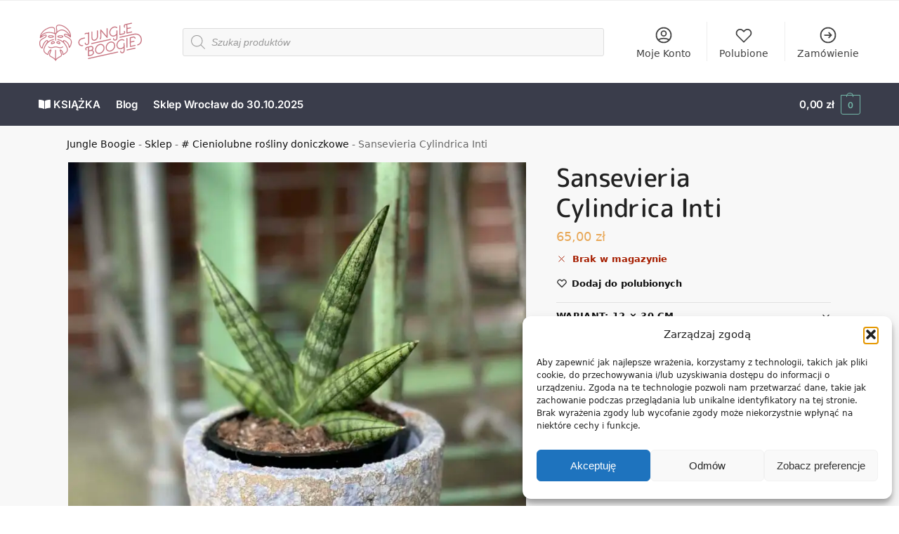

--- FILE ---
content_type: text/css
request_url: https://www.jungleboogie.pl/wp-content/themes/shoptimizer-child-theme/style.css?ver=2.5
body_size: 1717
content:
/*
Theme Name: Shoptimizer Child Theme
Theme URI: 
Description: Fixes to the shoptimizer theme and plugisn
Template: shoptimizer
Version: 2.5
*/


/* thank you */

body.woocommerce-order-received .entry-content:not(.wc-tab) p.woocommerce-thankyou-order-received {
    color: white;
    background: #74b8a9;
}


/* Make header logo width 35px */

@media (max-width: 992px) {
    body.theme-shoptimizer .site-header .custom-logo-link img,
    body.wp-custom-logo .site-header .custom-logo-link img {
        height: 35px !important;
    }
}

@media (max-width: 992px) {
    /* mobile menu fixes */
    body .main-navigation ul.menu li.menu-item-has-children.full-width>.sub-menu-wrapper li.menu-item-has-children>a,
    body .main-navigation ul.menu li.menu-item-has-children.full-width>.sub-menu-wrapper li.heading>a {
        margin-top: 0;
        opacity: .6;
        font-size: 12px;
        font-weight: 400;
        letter-spacing: 1px;
        line-height: 1.6;
        font-family: IBM Plex Sans;
        text-transform: uppercase;
    }
    .mobile-extra ul,
    .mobile-extra p {
        padding-left: 10px;
    }
    .menu-primary-menu-container {
        margin-bottom: 10px;
        padding-bottom: 6px;
        border-bottom: 1px solid #eee;
    }
    .mobile-extra h4 {
        padding-top: 12px;
    }
    /* fix issue with price covered by photo */
    body .site-main .elementor-element.elementor-products-grid .product-label {
        z-index: 2;
    }
    /* fix issue with margin on home page product list */
    body .site-main .elementor-element.elementor-products-grid ul.products {
        width: calc(100% + 30px);
        margin-left: -15px;
    }
    .elementor-element.elementor-products-grid ul.products li.product {
        padding-left: 10px;
        padding-right: 10px;
        padding-top: 0px;
        padding-bottom: 30px;
    }
    .elementor-element.elementor-products-grid .shoptimizer-sorting {
        margin-bottom: 30px;
    }
}


/* blog cateogries should be hierarchical */

#secondary .widget ul.children {
    margin-bottom: 0px;
    margin-top: 0px;
}

#secondary .widget ul.children li.cat-item {
    margin-left: 20px;
    margin-bottom: 0px;
}

#secondary .widget.widget_categories ul li.cat-item {
    margin-top: 0.2em;
}

#secondary .widget.widget_categories>ul>li.cat-item {
    margin-bottom: 0.5em;
}

.widget ul,
body ul.products li.product.product-category img {
    margin-bottom: 0;
}


/* hide tabs buttons */

body ul.tabs.wc-tabs {
    display: none;
}

body div.wc-tab {
    display: block !important;
}

#tab-additional_information {
    display: none !important;
}


/* cookie notiece fixes */

.cookie-notice-container {
    text-align: left;
}

.cookie-notice-container h2,
a {
    color: white;
}

.cookie-notice-container a {
    color: white;
    text-decoration: underline;
    font-weight: 700;
}

.cn-buttons-container {
    width: 100%;
    text-align: right;
}

.cookie-notice-container #cn-accept-cookie {
    background-color: #fff;
    color: black;
    font-size: 14px;
    font-weight: 400;
    line-height: 40px;
    text-align: center;
    padding-left: 30px;
    padding-right: 30px;
    text-decoration: none;
}

.cn-close-icon {
    position: absolute;
    right: 15px;
    top: 0;
    margin-top: 10px;
}


/* colors of checkout button pw giftcards */

form.checkout_coupon button[type=submit],
#pwgc-redeem-gift-card-form input[type=submit] {
    color: #111;
    background-color: #f8f8f8;
    font-weight: 400;
}

form.checkout_coupon button[type=submit]:hover,
#pwgc-redeem-gift-card-form input[type=submit]:hover {
    background-color: #111;
    color: #fff;
}


/* Make Product h1 & h2 smaller */

@media (max-width: 767px) {
    .single-product .site-content h1 {
        font-size: 22px;
    }
}

@media (max-width: 767px) {
    .site .related-wrapper>section>h2 {
        padding-top: 25px;
        font-size: 22px;
    }
}


/* unknown */

section.matching {
    margin-bottom: 30px;
}


/* Adjusted style after moving short down and  styles to product addons */


/* remove border and margin of stock amount*/

.content-area p.stock {
    margin-top: 0px;
    margin-bottom: 0;
    padding-top: 0px;
    border-top: none;
    margin-bottom: 1em;
}


/* fixes to Product addons */

.wcpa_form_item {
    margin-bottom: 1em;
}

.wcpa_form_item>label {
    font-weight: 600;
}

.wcpa_form_outer {
    margin: 0 0 0em;
    font-size: 15px;
}

.wcpa_form_outer .wcpa_form_item .wcpa_checkbox label {
    z-index: inherit;
}


/* fix for the broken grid-layout */

@media (max-width: 770px) {
    #commercegurus-pdp-gallery.cg-grid-layout {
        margin-left: 0px!important;
        margin-right: 0px!important;
    }
}

#commercegurus-pdp-gallery.cg-grid-layout {
    margin-left: 0px!important;
    margin-right: 0px!important;
}


.pwp-omnibus-price__info {
	clear:both;
}

.woocommerce-table--order-downloads td {
    padding: 10px 20px 10px 0;
    border-bottom: 1px solid #eee;
}

/* addd styles aug 6 2025*/

body.tax-product_cat header.woocommerce-products-header {
    display: none;
}

body .shoptimizer-mini-cart-wrap .cart-drawer-below {
    font-weight: bold;
    color: #e8a756;
    font-size: 14px;
}

body.single-product 
div.woocommerce.columns-4.matching-items:empty:after
{
	content:"✕ Niestety nie mamy już dostępnych pasujących produktów."
}

body.single-product 
div.woocommerce.columns-4.matching-items:empty ~
.bottom-buttons .browse-all {
	display: none
}

footer h5 {
    margin-bottom: 20px;
    color: #fff;
    font-size: 13px;
    font-weight: 500;
    letter-spacing: 1px;
    text-transform: uppercase;
}

footer .wp-block-group ul {
  	margin-bottom: 20px;
}

/* search mobile */
@media (max-width: 992px) {
    .m-search-bh .site-search, .m-search-toggled .site-search {
        height: 45px;
        padding-bottom: 0;
    }
    .m-search-bh .site-header .col-full {
        margin-bottom: 45px;
    }
}

/* smart coupons */
#coupons_list {
	margin-bottom: 2em;
}
body .shoptimizer-mini-cart-wrap .widget_shopping_cart_content .cart-drawer-below {
	text-align:left;

}

/****************************/
/* guttenberg buttons  & home */

.wp-block-button a {
   font-size: 17px;
   padding: 12px 24px;
   min-width: 150px;
   border-radius: 4px;
   font-weight: 600;
   border-bottom: 0;
   margin: 20px auto; 
}
.wp-block-button__link {
	background-color: #74b8a9;
	border-radius: 4px;
	font-size:1em;
	font-weight: 600;
}
/* prevent your theme 'link' settings from overriding button text color */

.wp-block-button a:hover {
    color: white;    
		filter: hue-rotate(0deg) saturate(1.5);
}
/* fix blog listing on home */
ul.wp-block-latest-posts.wp-block-latest-posts__list {
    margin: 0;
}

.alignfull {
	width:100vw;
	margin-left: calc(50% - 50vw);
}
.page-template-template-fullwidth-no-heading .alignwide {
  width: calc(100% + 160px);
	margin-left: calc(0% - 80px);
}


.page-template-template-fullwidth-no-heading .site-content h2 {
    margin-bottom: 1em;
}


--- FILE ---
content_type: text/css
request_url: https://www.jungleboogie.pl/wp-content/themes/shoptimizer-child-theme/assets/features.css?ver=1.1
body_size: 953
content:
/* utilty classes */

.jb-hidden {
    display: none!important;
}


/* footer social links */

.social-links a {
    font-size: 23px;
    margin-right: 10px;
}


/* auto icons */

a[href^="tel:"]::before {
    content: "\f879";
    font-family: 'Font Awesome 5 Free';
    font-weight: 900;
    margin-right: 5px
}

a[href^="https://m.me/"]::before,
a[href^="http://m.me/"]::before {
    content: "\f39f";
    font-family: 'Font Awesome 5 Brands';
    font-weight: 900;
    margin-right: 5px
}


/* 
    # products 
    hide tabs buttons 
*/

body ul.tabs.wc-tabs {
    display: none;
}

body div.wc-tab {
    display: block !important;
}

#tab-additional_information {
    display: none !important;
}


/* Pots & plants recommender */

.bottom-buttons {
    display: flex;
    justify-content: flex-end;
    align-items: right;
}

.single-product div a.button.browse-all {
    color: white;
    font-weight: normal;
    background-color: #74b8a9;
}

.single-product div a.button.browse-all:hover {
    color: white;
    background-color: #4bb9a1;
}

.single-product div a.button.browse-all:after {
    content: " →"
}


/* hide pasujace oslonki i doniczki if no entries are found */

body.single-product div.woocommerce.columns-4.matching-items:empty:after {
    content: "✕ Niestety nie mamy już dostępnych pasujących produktów."
}

body.single-product div.woocommerce.columns-4.matching-items:empty~.bottom-buttons .browse-all {
    display: none
}


/* inline buy button */

div.no-p p {
    display: inline;
}

div.no-p p.product.woocommerce.add_to_cart_inline.inline-purchase {
    padding: 0px!important;
    margin: 0px!important;
    box-shadow: none;
    border: none!important
}

div.no-p p.product.woocommerce.add_to_cart_inline.inline-purchase a.button,
a.button.inline {
    padding: 0px;
    font-size: 0.8em;
    vertical-align: center;
    text-transform: uppercase;
    padding-left: 0.5em;
    padding-right: 0.5em;
    margin-left: 0.2em;
    margin-right: 0.2em;
}

p.product.woocommerce.add_to_cart_inline.inline-purchase a.button:not(.add_to_cart_button) {
    background-color: lightgray;
}

div.no-p {
    margin-bottom: 1em;
}

.woocommerce-Tabs-panel div.description {
    display: block;
    margin-bottom: 1em;
}

.woocommerce-Tabs-panel p.inline-purchase {
    display: inline;
    padding: 0px!important;
    margin: 0px!important;
    box-shadow: none;
    border: none!important
}

.woocommerce-Tabs-panel p.inline-purchase .button {
    padding: 0px;
    font-size: 0.8em;
    vertical-align: center;
    text-transform: uppercase;
    padding-left: 0.5em;
    padding-right: 0.5em;
    margin-left: 0.2em;
    margin-right: 0.2em;
}

.woocommerce-Tabs-panel p.inline-purchase a.button:not(.add_to_cart_button),
span.inline .button.out_of_stock {
    background-color: lightgray;
}

span.inline .added_to_cart.wc-forward {
    display: None;
}

span.jbbuy {
    display: inline-block;
}

span.jbbuy a:not(.button) {
    border-bottom: 1px solid #ccc;
    color: #111;
}


/*  Matching pots section */

.bottom-buttons {
    display: flex;
    justify-content: flex-end;
    align-items: center;
}

a.browse-all:after {
    content: " →"
}

.single-product div a.button.browse-all {
    color: white;
    font-weight: normal;
    background-color: #74b8a9;
}

.single-product div a.button.browse-all:hover {
    color: white;
    background-color: #4bb9a1;
}


/* Other Variants selection */

div.jb-other-varaints-box {
    margin-bottom: 1em;
    font-size: 15px;
}

ul.jb-other-varaints {
    display: flex;
    flex-direction: row;
    overflow-x: auto;
    --flex-wrap: wrap;
    list-style: none;
    margin: 0px;
    margin-top: 1em;
}

.jb-other-varaints li {
    margin-right: 0.5em;
}

.jb-other-varaints li a {
    border: 1px solid rgb(204, 204, 204);
    border-radius: 8px;
    padding: 0.5em;
    display: flex;
    align-items: center;
    /* -justify-content: center; */
    width: 180px;
    color: black;
    margin-bottom: 1em;
}

.jb-other-varaints li a:hover {
    background-color: lightgray;
}

.jb-other-varaints li.selected a {
    border-color: rgb(26, 26, 26);
    background-color: white;
}

.jb-other-varaints li a img {
    display: inline-block;
    width: 50px;
}

.jb-other-varaints li a span.desc {
    margin-left: 0.5em;
    display: inline-block;
}

.jb-other-varaints li a span.title {
    font-weight: bold;
}

ul.jb-other-varaints {
    margin-top: 0.5em;
}


/* hide unused my account sections*/

.woocommerce-MyAccount-navigation-link--payment-methods,
.woocommerce-MyAccount-navigation-link--downloads,
.woocommerce-MyAccount-navigation-link--wc-smart-coupons {
    display: none;
}


/*  According moc for empty summary */

.summary div.accordion_style {
    font-size: 13px;
    border-top: 1px solid #e2e2e2;
    padding-top: 10px;
    padding-bottom: 10px;
    font-weight: 700;
    letter-spacing: .3px;
    text-transform: uppercase;
    cursor: pointer;
    position: relative;
    padding-right: 20px;
    color: #111;
}


/* sale css linked producsts */

span.jb-sale {
    /* background-color: #e8a756;
	color: #fff; */
    font-weight: bold;
    /* padding-left:0.2em;
	padding-right:0.2em; */
    display: block;
}

span.jb-linked {
    /* background-color: #e8a756;
	color: #fff; */
    /* padding-left:0.2em;
	padding-right:0.2em; */
    display: block;
}


/* stripe remove payment button from product page */

.single-product #wc-stripe-payment-request-wrapper {
    display: None!important;
}

.single-product #wc-stripe-payment-request-button-separator {
    display: None!important;
}

--- FILE ---
content_type: image/svg+xml
request_url: https://www.jungleboogie.pl/wp-content/uploads/2020/05/Jungle_Boogie_poziom_pink_t.svg
body_size: 10368
content:
<?xml version="1.0" encoding="UTF-8" standalone="no"?>
<!DOCTYPE svg PUBLIC "-//W3C//DTD SVG 1.1//EN" "http://www.w3.org/Graphics/SVG/1.1/DTD/svg11.dtd">
<svg xmlns:dc="http://purl.org/dc/elements/1.1/" xmlns="http://www.w3.org/2000/svg" version="1.1" xmlns:xl="http://www.w3.org/1999/xlink" viewBox="0 0 572.6 212.6" width="572.6" height="212.6">
  <defs/>
  <metadata> Produced by OmniGraffle 7.15.2 
    <dc:date>2020-05-23 12:14:22 +0000</dc:date>
  </metadata>
  <g id="Canvas_1" fill-opacity="1" stroke-dasharray="none" stroke-opacity="1" fill="none" stroke="none">
    <title>Canvas 1</title>
    <g id="Canvas_1: Layer 1">
      <title>Layer 1</title>
      <g id="Group_3">
        <title>Canvas_2: Layer 1</title>
        <g id="Group_48">
          <title>Graphic_2</title>
          <g id="Graphic_49">
            <path d="M 107.8257 134.4584 C 103.5307 133.2404 99.0897 131.9794 93.7677 131.9794 C 88.4457 131.9794 84.0047 133.2404 79.7097 134.4584 C 72.1107 136.6164 65.5507 138.4794 55.8337 132.3414 C 54.7397 131.6504 53.2917 131.9774 52.6017 133.0724 C 51.9107 134.1654 52.2377 135.6124 53.3317 136.3034 C 59.1747 139.9934 64.1737 141.2014 68.7217 141.2014 C 73.1117 141.2014 77.0817 140.0754 80.9887 138.9654 C 84.9747 137.8344 89.0967 136.6654 93.7677 136.6654 C 98.4367 136.6654 102.5597 137.8344 106.5437 138.9654 C 110.4507 140.0754 114.4207 141.2014 118.8137 141.2014 C 123.3607 141.2014 128.3587 139.9934 134.2017 136.3034 C 135.2957 135.6124 135.6217 134.1654 134.9317 133.0724 C 134.2407 131.9774 132.7927 131.6504 131.6997 132.3414 C 121.9847 138.4794 115.4217 136.6164 107.8257 134.4584 Z" fill="#c77481"/>
          </g>
        </g>
        <g id="Group_46">
          <title>Graphic_3</title>
          <g id="Graphic_47">
            <path d="M 72.3999 113.3954 C 72.6999 111.6494 74.5109 109.2184 77.2779 108.1534 C 78.2319 107.7874 79.2889 107.5944 80.3409 107.5944 C 82.4799 107.5944 84.1109 108.3614 84.7759 109.1194 C 85.1429 109.5384 85.1069 109.8204 85.0929 109.9274 C 84.9919 110.6784 84.5509 110.9684 81.8259 111.4424 C 80.8189 111.6174 79.7799 111.7984 78.8219 112.1674 C 77.8639 112.5344 76.9699 113.0964 76.1069 113.6424 C 75.1079 114.2704 73.9759 114.9824 73.2819 114.9824 C 73.1809 114.9824 72.9919 114.9824 72.6659 114.7044 C 72.3839 114.4644 72.2929 114.0224 72.3999 113.3954 M 69.6269 118.2724 C 70.7149 119.1974 71.9459 119.6664 73.2819 119.6664 L 73.2839 119.6664 C 75.3269 119.6664 77.0679 118.5724 78.6039 117.6064 C 79.3069 117.1624 79.9729 116.7444 80.5029 116.5414 C 81.0339 116.3364 81.8079 116.2014 82.6279 116.0594 C 85.0709 115.6344 89.1579 114.9234 89.7369 110.5414 C 89.9489 108.9334 89.4389 107.3324 88.2999 106.0304 C 86.5859 104.0754 83.6109 102.9094 80.3409 102.9094 C 78.6969 102.9094 77.1029 103.2024 75.5979 103.7814 C 71.6239 105.3094 68.4099 108.9384 67.7839 112.6064 C 67.3959 114.8784 68.0679 116.9434 69.6269 118.2724" fill="#c77481"/>
          </g>
        </g>
        <g id="Group_44">
          <title>Graphic_4</title>
          <g id="Graphic_45">
            <path d="M 102.6753 109.121 C 103.3423 108.361 104.9713 107.594 107.1123 107.594 C 108.1613 107.594 109.2213 107.788 110.1723 108.154 C 112.9393 109.219 114.7523 111.65 115.0513 113.397 C 115.1573 114.024 115.0703 114.465 114.7873 114.704 C 114.4593 114.982 114.2713 114.982 114.1703 114.982 C 113.4743 114.982 112.3433 114.27 111.3453 113.642 C 110.4813 113.098 109.5893 112.534 108.6303 112.167 C 107.6723 111.799 106.6333 111.619 105.6283 111.442 C 102.8993 110.969 102.4593 110.679 102.3583 109.927 C 102.3453 109.821 102.3073 109.54 102.6753 109.121 M 99.1523 106.031 C 98.0113 107.332 97.5023 108.933 97.7153 110.541 C 98.2943 114.924 102.3813 115.634 104.8253 116.059 C 105.6443 116.202 106.4183 116.336 106.9503 116.541 C 107.4803 116.744 108.1453 117.162 108.8483 117.606 C 110.3833 118.574 112.1243 119.667 114.1703 119.667 C 115.5083 119.667 116.7353 119.198 117.8243 118.272 C 119.3823 116.943 120.0583 114.88 119.6683 112.608 C 119.0433 108.938 115.8283 105.309 111.8543 103.781 C 110.3493 103.202 108.7533 102.909 107.1123 102.909 C 103.8433 102.909 100.8663 104.077 99.1523 106.031" fill="#c77481"/>
          </g>
        </g>
        <g id="Group_42">
          <title>Graphic_5</title>
          <g id="Graphic_43">
            <path d="M 178.0601 111.7299 C 176.0241 122.1659 172.7891 128.4319 170.3721 131.9009 C 170.0021 129.5889 169.3491 126.7199 168.1991 123.5709 C 165.6141 116.4879 159.9111 106.5729 147.4381 99.5809 C 144.2701 97.8049 141.7131 96.9409 139.6251 96.9409 C 137.3911 96.9409 135.6731 97.9429 134.7921 99.7619 C 134.1671 101.0439 134.0501 102.6269 134.3071 104.3659 C 125.9741 97.6319 116.5461 93.5529 105.5681 91.8299 C 104.2941 91.6289 103.0931 92.5029 102.8911 93.7809 C 102.6921 95.0599 103.5651 96.2589 104.8421 96.4589 C 118.9771 98.6779 130.3711 105.1649 140.1501 116.6729 C 140.3741 116.9759 140.5991 117.2719 140.8291 117.5639 C 153.0431 133.0779 157.9171 144.3229 156.1681 152.9589 C 154.5551 160.9059 147.2111 166.9219 136.4701 173.1499 C 136.0181 166.5669 133.5881 153.9809 121.9091 149.0499 C 120.8091 148.5879 119.9301 148.3719 119.1331 148.3719 C 117.5011 148.3719 116.6571 149.2759 116.3011 149.8169 C 114.8671 151.9909 116.2201 155.1509 118.6761 160.8919 C 121.2701 166.9589 124.8241 175.2679 123.4441 180.4929 C 122.9131 182.5119 117.7611 185.4739 113.2181 188.0859 C 107.4501 191.4019 100.7041 195.2909 96.0691 200.5329 L 96.0691 153.0259 C 96.0691 151.7329 95.0191 150.6829 93.7251 150.6829 C 92.4331 150.6829 91.3831 151.7329 91.3831 153.0259 L 91.3831 200.5959 C 86.6521 195.3119 79.6931 191.3999 73.7491 188.0679 C 69.0861 185.4569 63.8001 182.4949 63.2731 180.4939 C 61.8701 175.1759 65.4391 166.6079 68.0471 160.3509 C 70.4651 154.5479 71.6791 151.6369 70.3111 149.5849 C 69.7371 148.7199 68.7721 148.2239 67.6691 148.2239 C 66.8191 148.2239 65.8631 148.5099 64.6571 149.1209 C 56.7201 153.1549 51.6611 161.2079 49.6021 173.0669 C 39.0741 167.9009 33.5391 162.6039 31.7861 156.1029 C 29.6581 148.2139 32.9841 137.5789 41.9411 123.7129 C 52.8881 107.7569 65.8141 99.0959 82.6091 96.4589 C 83.8871 96.2589 84.7611 95.0599 84.5601 93.7809 C 84.3591 92.5029 83.1611 91.6289 81.8821 91.8299 C 70.4351 93.6269 60.6721 97.9869 52.0801 105.2479 C 52.5201 102.9709 52.3781 101.0249 51.6051 99.5249 C 50.6651 97.7039 48.8811 96.6599 46.7071 96.6599 C 42.0901 96.6599 35.9681 101.3489 30.3331 109.2039 C 26.6641 114.3159 21.6601 123.2839 18.1251 137.4189 C 14.1211 134.2299 6.9771 126.3159 8.2671 111.0749 C 9.3081 98.7779 19.9421 93.1679 29.3271 88.2189 C 32.3521 86.6239 35.2081 85.1179 37.6521 83.4549 C 42.8391 79.9189 45.6101 74.6789 44.3851 70.7079 C 43.6021 68.1639 41.2811 66.6439 38.1741 66.6439 C 36.3611 66.6439 34.2391 67.1399 31.8741 68.1199 C 26.7801 70.2309 20.7571 73.6049 15.9961 76.4559 C 27.1561 61.4299 43.1631 57.5809 55.1431 57.1209 C 73.2011 56.4309 88.3061 62.8669 91.3831 65.7129 L 91.3831 98.2109 C 91.3831 99.5049 92.4331 100.5539 93.7251 100.5539 C 95.0191 100.5539 96.0691 99.5049 96.0691 98.2109 L 96.0691 65.4579 C 103.8941 51.7349 115.8411 43.5339 128.1301 43.4949 L 128.2281 43.4949 C 141.4681 43.4949 154.6241 52.5509 166.7131 69.8329 C 162.8591 67.2399 158.3631 64.6869 153.8921 63.2199 C 151.5771 62.4619 149.4391 62.0769 147.5371 62.0769 C 142.5461 62.0769 140.1841 64.7319 139.6371 67.2159 C 138.6721 71.5979 142.2841 76.3889 148.8391 79.4209 C 149.5841 79.7639 150.3751 80.1229 151.2051 80.4999 C 163.2591 85.9659 181.4771 94.2249 178.0601 111.7299 M 33.5261 44.5249 C 45.6101 35.1279 60.8741 29.0569 72.4141 29.0569 C 77.6731 29.0569 81.6301 30.3509 83.8541 32.7969 C 85.6081 34.7249 86.3311 37.4499 86.0011 40.8969 C 85.2441 48.8599 85.9401 54.3099 87.1391 58.0279 C 79.2131 54.7029 67.1031 51.9759 54.9641 52.4399 C 42.1631 52.9289 25.1261 57.0039 12.9491 72.7209 C 16.8211 59.3299 26.9531 49.6389 33.5261 44.5249 M 102.1221 20.7109 C 104.8171 17.3439 109.7201 16.6359 113.3571 16.6359 C 125.1711 16.6359 144.3781 24.4809 158.2341 39.4759 C 164.7641 46.5449 172.1341 57.4449 173.4701 71.4939 C 156.2831 44.7269 139.6001 38.8079 128.2261 38.8079 L 128.1151 38.8079 C 118.7811 38.8399 109.6841 42.8989 102.0891 50.1069 C 102.5641 45.5119 102.3131 39.6949 100.6701 32.3849 C 99.5211 27.2789 100.0101 23.3509 102.1221 20.7109 M 173.7471 88.3209 C 167.4671 82.7279 159.1861 78.9729 153.1401 76.2329 C 152.3211 75.8619 151.5401 75.5079 150.8071 75.1689 C 145.4351 72.6849 143.9111 69.5889 144.2131 68.2229 C 144.4501 67.1459 146.0861 66.7619 147.5371 66.7619 C 148.9431 66.7619 150.5881 67.0669 152.4311 67.6729 C 162.8811 71.1019 174.1541 81.6159 174.2681 81.7229 C 174.9241 82.3379 175.8731 82.5239 176.7161 82.1989 C 177.5561 81.8759 178.1351 81.0989 178.2071 80.1999 C 179.7731 60.3969 170.0821 45.3949 161.6751 36.2949 C 148.4291 21.9609 128.5621 11.9509 113.3571 11.9509 C 106.6671 11.9509 101.5171 13.9679 98.4651 17.7839 C 95.4191 21.5899 94.6221 26.8499 96.1001 33.4119 C 99.8541 50.1219 95.7271 57.7429 93.5711 60.4099 C 92.0261 58.5679 89.4971 53.5979 90.6651 41.3409 C 91.1241 36.5259 89.9991 32.5889 87.3211 29.6459 C 84.1841 26.1949 79.0311 24.3719 72.4141 24.3719 C 59.8981 24.3719 43.5041 30.8319 30.6511 40.8269 C 15.2591 52.7989 6.7471 67.9839 6.6851 83.5889 C 6.6811 84.4539 7.1541 85.2499 7.9161 85.6599 C 8.6791 86.0699 9.6041 86.0259 10.3251 85.5469 C 10.4621 85.4569 24.0981 76.4119 33.6651 72.4489 C 35.9021 71.5219 37.3531 71.3279 38.1741 71.3279 C 39.6741 71.3279 39.8511 71.8989 39.9091 72.0869 C 40.3521 73.5299 38.9001 76.9369 35.0141 79.5829 C 32.7901 81.0979 30.0471 82.5439 27.1421 84.0749 C 17.2101 89.3119 4.8531 95.8299 3.5991 110.6799 C 2.5511 123.0439 6.6091 131.2259 10.1991 135.9109 C 14.1271 141.0379 18.4371 143.3909 19.1851 143.5309 C 19.3261 143.5579 19.4711 143.5699 19.6131 143.5699 C 21.5011 143.5699 21.8761 141.9199 22.1001 140.9329 C 25.4791 126.1259 30.5121 116.9899 34.1401 111.9349 C 40.1371 103.5749 44.8611 101.3449 46.7071 101.3449 C 47.2731 101.3449 47.3651 101.5269 47.4401 101.6709 C 48.0581 102.8689 47.7451 107.2139 42.1391 115.0889 C 29.1441 133.3469 24.4161 146.7669 27.2621 157.3209 C 30.2071 168.2439 41.1861 174.4469 50.4231 178.6329 C 50.7271 178.7699 51.0621 178.8419 51.3941 178.8419 C 53.4891 178.8419 53.7661 176.8719 53.9331 175.6939 C 55.4341 165.0369 59.3411 157.7419 65.5551 153.9779 C 65.0571 155.3499 64.3481 157.0509 63.7221 158.5489 C 60.8571 165.4229 56.9341 174.8379 58.7431 181.6909 C 59.7791 185.6119 64.9341 188.4999 71.4571 192.1549 C 79.2161 196.5019 88.8721 201.9139 91.5101 209.6009 C 91.8351 210.5469 92.7241 211.1819 93.7251 211.1819 C 94.7261 211.1819 95.6181 210.5469 95.9401 209.6009 C 98.5841 201.9019 107.9921 196.4949 115.5521 192.1469 C 121.9151 188.4879 126.9431 185.5969 127.9731 181.6909 C 129.7661 174.9079 126.0051 166.1159 122.9831 159.0499 C 122.2531 157.3459 121.3501 155.2289 120.8281 153.6999 C 132.7681 159.4459 131.8621 176.8049 131.8511 176.9799 C 131.7971 177.8339 132.2131 178.6479 132.9361 179.1049 C 133.6591 179.5629 134.5731 179.5919 135.3191 179.1779 C 149.0471 171.6119 158.6251 164.4149 160.7611 153.8899 C 162.8031 143.8049 157.6401 131.3409 144.5091 114.6649 C 139.8311 108.7229 138.2861 103.2909 139.0061 101.8089 C 139.0341 101.7499 139.0941 101.6259 139.6251 101.6259 C 140.3271 101.6259 141.9791 101.8919 145.1471 103.6669 C 154.0931 108.6839 160.3451 115.8579 163.7311 124.9959 C 166.2801 131.8749 166.1631 137.3579 166.1621 137.4089 C 166.1341 138.2939 166.6091 139.1179 167.3871 139.5419 C 168.1651 139.9639 169.1151 139.9099 169.8421 139.4039 C 170.2001 139.1549 178.6741 133.0509 182.6581 112.6279 C 184.4641 103.3729 181.4661 95.1959 173.7471 88.3209" fill="#c77481"/>
          </g>
        </g>
        <g id="Group_40">
          <title>Graphic_6</title>
          <g id="Graphic_41">
            <path d="M 130.8081 77.4618 C 129.8741 78.8788 126.7991 80.4058 122.2571 80.4058 C 122.1271 80.4058 121.9951 80.4048 121.8611 80.4028 C 112.9961 80.2388 109.3541 78.1448 108.2571 77.3158 C 109.2891 76.3208 113.8691 74.8138 120.8911 74.8138 C 127.1681 74.8138 130.5921 76.1088 131.0171 76.7778 C 131.1051 76.9848 130.8811 77.3538 130.8081 77.4618 M 120.8911 70.1288 C 118.5931 70.1288 106.9851 70.3678 104.0941 75.0818 C 103.2491 76.4508 103.2061 78.0298 103.9651 79.5248 C 104.0261 79.6468 104.1001 79.7628 104.1831 79.8718 C 104.5651 80.3788 108.3011 84.8368 121.7741 85.0868 C 121.9361 85.0898 122.0971 85.0908 122.2571 85.0908 C 127.8891 85.0908 132.6631 83.1568 134.7211 80.0438 C 135.7961 78.4128 136.0161 76.5508 135.3251 74.9358 C 133.5361 70.7528 125.5141 70.1288 120.8911 70.1288" fill="#c77481"/>
          </g>
        </g>
        <g id="Group_38">
          <title>Graphic_7</title>
          <g id="Graphic_39">
            <path d="M 65.6733 80.4032 C 65.5393 80.4042 65.4073 80.4062 65.2783 80.4062 L 65.2763 80.4062 C 60.7363 80.4062 57.6603 78.8792 56.7243 77.4622 C 56.6533 77.3542 56.4283 76.9852 56.5043 76.8032 C 56.9433 76.1092 60.3643 74.8142 66.6413 74.8142 C 73.6643 74.8142 78.2433 76.3212 79.2763 77.3162 C 78.1783 78.1452 74.5393 80.2392 65.6733 80.4032 M 66.6413 70.1292 C 62.0213 70.1292 53.9993 70.7532 52.2103 74.9362 C 51.5193 76.5502 51.7383 78.4122 52.8133 80.0422 C 54.8693 83.1562 59.6453 85.0912 65.2763 85.0912 L 65.2783 85.0912 C 65.4363 85.0912 65.5983 85.0902 65.7603 85.0872 C 79.2323 84.8372 82.9703 80.3792 83.3513 79.8722 C 83.4343 79.7622 83.5063 79.6462 83.5683 79.5242 C 84.3263 78.0292 84.2823 76.4512 83.4413 75.0822 C 80.5483 70.3672 68.9403 70.1292 66.6413 70.1292" fill="#c77481"/>
          </g>
        </g>
        <g id="Group_36">
          <title>Graphic_8</title>
          <g id="Graphic_37">
            <path d="M 474.1914 28.2182 C 474.8594 28.2152 475.5244 27.9692 476.0484 27.4752 C 477.1414 26.4462 477.1914 24.7222 476.1564 23.6322 C 474.7524 22.1442 474.2624 19.9862 474.8774 17.9952 C 475.4664 16.0802 476.9564 14.7332 478.9724 14.2922 L 483.8614 13.2112 L 484.0634 58.0302 C 484.0654 58.8532 484.4434 59.6272 485.0854 60.1432 C 485.5744 60.5342 486.1814 60.7392 486.7964 60.7362 C 486.9864 60.7362 487.1814 60.7142 487.3724 60.6742 L 513.4554 54.8902 C 514.9234 54.5642 515.8474 53.1122 515.5234 51.6472 C 515.1994 50.1792 513.7504 49.2562 512.2794 49.5792 L 489.4884 54.6302 L 489.4034 36.0072 L 507.6494 31.9612 C 509.1134 31.6352 510.0424 30.1812 509.7184 28.7152 C 509.3914 27.2492 507.9414 26.3232 506.4714 26.6502 L 489.3784 30.4382 L 489.2954 12.0092 L 512.8674 6.7952 C 514.3364 6.4692 515.2614 5.0182 514.9354 3.5502 C 514.6094 2.0852 513.1604 1.1602 511.6944 1.4822 L 486.0174 7.1632 C 486.0084 7.1652 485.9984 7.1662 485.9924 7.1682 L 477.8064 8.9782 C 473.8844 9.8352 470.8454 12.6072 469.6784 16.3902 C 468.4864 20.2512 469.4544 24.4572 472.2044 27.3672 C 472.7424 27.9362 473.4704 28.2212 474.1914 28.2182 Z" fill="#c77481"/>
          </g>
        </g>
        <g id="Group_34">
          <title>Graphic_9</title>
          <g id="Graphic_35">
            <path d="M 292.1992 118.7699 C 292.3912 118.7699 292.5852 118.7479 292.7782 118.7059 L 397.0352 95.6469 C 398.5002 95.3199 399.4272 93.8689 399.1032 92.4019 C 398.7792 90.9349 397.3262 90.0129 395.8602 90.3329 L 291.6002 113.3949 C 290.1342 113.7189 289.2112 115.1699 289.5352 116.6379 C 289.8162 117.9109 290.9462 118.7759 292.1992 118.7699 Z" fill="#c77481"/>
          </g>
        </g>
        <g id="Group_32">
          <title>Graphic_10</title>
          <g id="Graphic_33">
            <path d="M 560.1968 71.287 C 551.6808 61.998 538.5698 58.755 523.2718 62.152 L 447.4028 78.933 C 445.9368 79.257 445.0088 80.709 445.3328 82.177 C 445.6568 83.641 447.1078 84.569 448.5768 84.244 L 524.4498 67.462 C 541.5178 63.671 551.1298 69.451 556.1868 74.965 C 563.0448 82.445 565.5078 94.277 562.3148 104.405 C 560.7438 109.38 556.4428 118.101 545.2508 120.58 C 543.7838 120.904 542.8608 122.358 543.1848 123.825 C 543.4658 125.098 544.5988 125.961 545.8518 125.955 C 546.0428 125.954 546.2358 125.935 546.4278 125.891 C 556.5508 123.649 564.2318 116.414 567.5048 106.039 C 571.3198 93.934 568.4528 80.293 560.1968 71.287 Z" fill="#c77481"/>
          </g>
        </g>
        <g id="Group_30">
          <title>Graphic_11</title>
          <g id="Graphic_31">
            <path d="M 241.7598 90.7709 L 253.8418 88.0909 C 255.3088 87.7649 256.2328 86.3109 255.9068 84.8459 C 255.5828 83.3799 254.1288 82.4559 252.6638 82.7799 L 240.5938 85.4589 C 230.2518 87.7079 222.7438 93.9289 219.9998 102.5349 C 217.5848 110.1009 219.2828 118.5659 224.3238 124.0969 C 227.9918 128.1209 232.8908 130.2019 238.4448 130.1769 C 240.0988 130.1689 241.8118 129.9759 243.5678 129.5909 C 245.0378 129.2679 245.9638 127.8159 245.6428 126.3499 C 245.3188 124.8829 243.8698 123.9559 242.4028 124.2769 C 236.7308 125.5219 231.7418 124.1579 228.3448 120.4329 C 224.5888 116.3129 223.3498 109.9379 225.1828 104.1879 C 226.4388 100.2489 230.2618 93.2699 241.7598 90.7709 Z" fill="#c77481"/>
          </g>
        </g>
        <g id="Group_28">
          <title>Graphic_12</title>
          <g id="Graphic_29">
            <path d="M 305.9951 100.4481 C 316.2571 100.4021 327.2071 90.7181 327.1431 76.3761 L 327.0041 45.6251 C 326.9971 44.1231 325.7701 42.9111 324.2681 42.9181 C 322.7661 42.9251 321.5531 44.1481 321.5601 45.6501 L 321.6991 76.4011 C 321.7541 88.4941 312.6001 94.9751 305.9701 95.0061 C 304.1671 95.0141 301.5981 94.5701 299.5971 92.4121 C 297.7131 90.3801 296.7071 87.1861 296.6901 83.1731 L 296.5511 52.4271 C 296.5451 50.9251 295.3231 49.7121 293.8221 49.7191 C 292.3181 49.7261 291.1071 50.9491 291.1131 52.4511 L 291.2521 83.1961 C 291.2771 88.5961 292.7831 93.0621 295.6071 96.1111 C 298.2141 98.9251 301.9031 100.4661 305.9951 100.4481 Z" fill="#c77481"/>
          </g>
        </g>
        <g id="Group_26">
          <title>Graphic_13</title>
          <g id="Graphic_27">
            <path d="M 338.4219 92.869 C 338.8689 93.143 339.3609 93.27 339.8459 93.268 C 340.7599 93.264 341.6509 92.8 342.1619 91.963 C 344.5539 88.033 345.8109 83.361 345.7879 78.452 L 345.6539 48.893 L 375.5969 83.938 C 376.1279 84.557 376.8929 84.894 377.6779 84.891 C 377.9899 84.89 378.3069 84.834 378.6119 84.72 C 379.6809 84.323 380.3889 83.3 380.3849 82.158 L 380.1669 33.811 C 380.1589 32.308 378.9379 31.096 377.4349 31.103 C 375.9329 31.11 374.7189 32.333 374.7259 33.836 L 374.9109 74.763 L 344.9689 39.718 C 344.2279 38.848 343.0229 38.535 341.9539 38.933 C 340.8859 39.33 340.1779 40.353 340.1839 41.497 L 340.3499 78.476 C 340.3669 82.433 339.4139 86.017 337.5149 89.131 C 336.7329 90.414 337.1399 92.088 338.4219 92.869 Z" fill="#c77481"/>
          </g>
        </g>
        <g id="Group_24">
          <title>Graphic_14</title>
          <g id="Graphic_25">
            <path d="M 446.2256 68.7548 C 446.7126 69.1478 447.3176 69.3528 447.9346 69.3508 C 448.1256 69.3498 448.3226 69.3288 448.5106 69.2858 L 468.6416 64.8188 C 471.5166 64.1948 473.9756 62.4898 475.5656 60.0118 C 477.1556 57.5378 477.6866 54.5928 477.0626 51.7198 C 476.6636 49.8858 475.8006 48.1788 474.5666 46.7788 C 473.5726 45.6518 471.8536 45.5468 470.7276 46.5388 C 469.6006 47.5318 469.4936 49.2498 470.4856 50.3788 C 471.1116 51.0818 471.5436 51.9458 471.7456 52.8768 C 472.0636 54.3278 471.7956 55.8198 470.9926 57.0728 C 470.1846 58.3248 468.9396 59.1878 467.4766 59.5068 L 450.6266 63.2458 L 450.4246 18.2868 C 450.4166 16.7858 449.1946 15.5738 447.6916 15.5808 C 446.1886 15.5878 444.9786 16.8108 444.9846 18.3108 L 445.2026 66.6428 C 445.2056 67.4648 445.5796 68.2418 446.2256 68.7548 Z" fill="#c77481"/>
          </g>
        </g>
        <g id="Group_22">
          <title>Graphic_15</title>
          <g id="Graphic_23">
            <path d="M 487.1489 139.0756 C 488.6499 139.0696 489.8619 137.8466 489.8569 136.3436 L 489.6369 88.0126 C 489.6309 86.5126 488.4069 85.2976 486.9079 85.3046 C 485.4049 85.3116 484.1909 86.5366 484.1989 88.0366 L 484.4169 136.3686 C 484.4219 137.8706 485.6459 139.0836 487.1489 139.0756 Z" fill="#c77481"/>
          </g>
        </g>
        <g id="Group_20">
          <title>Graphic_16</title>
          <g id="Graphic_21">
            <path d="M 522.7056 82.8944 C 524.1606 82.5804 525.6476 82.8494 526.9046 83.6544 C 528.1536 84.4564 529.0186 85.7014 529.3346 87.1574 C 529.6566 88.6244 531.1056 89.5564 532.5706 89.2344 C 534.0386 88.9164 534.9696 87.4674 534.6516 86.0004 C 533.3606 80.0674 527.4846 76.2904 521.5396 77.5824 L 504.8836 81.2714 C 503.6356 81.5454 502.7466 82.6584 502.7526 83.9404 L 502.9706 132.1664 C 502.9746 132.9884 503.3486 133.7654 503.9916 134.2794 C 504.4806 134.6714 505.0876 134.8784 505.7006 134.8764 C 505.8916 134.8744 506.0866 134.8534 506.2806 134.8104 L 532.3626 129.0264 C 533.8266 128.7024 534.7536 127.2494 534.4276 125.7834 C 534.1036 124.3154 532.6516 123.3924 531.1826 123.7174 L 508.3926 128.7694 L 508.3086 110.0854 L 526.5556 106.0394 C 528.0206 105.7154 528.9496 104.2634 528.6236 102.7964 C 528.2976 101.3314 526.8466 100.4044 525.3786 100.7304 L 508.2836 104.5194 L 508.2006 86.1074 Z" fill="#c77481"/>
          </g>
        </g>
        <g id="Group_18">
          <title>Graphic_17</title>
          <g id="Graphic_19">
            <path d="M 469.647 165.7465 C 472.476 163.1275 474.025 159.4125 474.006 155.2805 L 473.829 115.5665 C 473.821 114.0655 472.596 112.8535 471.096 112.8605 C 469.595 112.8665 468.381 114.0895 468.387 115.5915 L 468.464 132.3595 C 460.914 140.4465 452.087 143.6045 444.703 140.8095 C 438.35 138.4095 434.382 132.0985 434.349 124.3405 C 434.304 114.6135 440.352 104.7785 449.397 99.8705 C 456.219 96.1665 463.38 96.1735 469.042 99.8905 C 470.296 100.7135 471.983 100.3635 472.806 99.1075 C 473.63 97.8505 473.28 96.1645 472.025 95.3405 C 464.633 90.4905 455.445 90.3985 446.804 95.0875 C 436.046 100.9275 428.853 112.6915 428.906 124.3645 C 428.952 134.4275 434.269 142.6815 442.78 145.8975 C 445.219 146.8225 447.755 147.2675 450.338 147.2565 C 456.412 147.2285 462.717 144.6505 468.497 139.8085 L 468.566 155.3055 C 468.591 160.9115 464.365 163.9545 460.378 163.9715 C 459.098 163.9775 454.92 163.5895 454.897 158.3365 C 454.89 156.8355 453.666 155.6235 452.165 155.6305 C 450.662 155.6365 449.453 156.8605 449.459 158.3615 C 449.49 164.8965 453.986 169.4405 460.403 169.4115 C 463.779 169.3965 467.148 168.0615 469.647 165.7465 Z" fill="#c77481"/>
          </g>
        </g>
        <g id="Group_16">
          <title>Graphic_18</title>
          <g id="Graphic_17">
            <path d="M 411.1924 143.2353 C 406.1694 150.2853 398.5194 154.6833 391.2304 154.7153 C 387.8214 154.7313 384.6504 153.7613 382.0604 151.9173 C 378.0904 149.0873 375.7294 144.4363 375.4104 138.8243 C 375.0824 132.9853 376.9804 126.8483 380.7634 121.5463 C 385.7854 114.4983 393.4364 110.1003 400.7244 110.0673 C 404.1324 110.0513 407.3074 111.0193 409.8954 112.8673 C 413.8664 115.6953 416.2274 120.3473 416.5454 125.9573 C 416.8724 131.7953 414.9744 137.9313 411.1924 143.2353 M 413.0534 108.4383 C 409.5294 105.9233 405.2574 104.6073 400.7004 104.6273 C 391.6924 104.6683 382.3554 109.9403 376.3334 118.3873 C 371.8364 124.6953 369.5804 132.0633 369.9814 139.1323 C 370.3934 146.4233 373.5604 152.5383 378.9034 156.3483 C 382.4264 158.8593 386.6974 160.1753 391.2544 160.1533 C 400.2624 160.1133 409.5994 154.8413 415.6204 146.3943 C 420.1174 140.0863 422.3754 132.7163 421.9774 125.6503 C 421.5624 118.3553 418.3944 112.2443 413.0534 108.4383" fill="#c77481"/>
          </g>
        </g>
        <g id="Group_14">
          <title>Graphic_19</title>
          <g id="Graphic_15">
            <path d="M 352.564 156.2035 C 347.542 163.2515 339.89 167.6505 332.601 167.6825 C 329.192 167.6985 326.022 166.7295 323.432 164.8845 C 315.043 158.9035 314.459 145.2765 322.133 134.5135 C 327.156 127.4655 334.808 123.0675 342.097 123.0345 C 345.505 123.0185 348.676 123.9875 351.268 125.8345 C 355.238 128.6635 357.599 133.3135 357.916 138.9265 C 358.246 144.7615 356.345 150.8995 352.564 156.2035 M 354.424 121.4045 C 350.901 118.8915 346.627 117.5745 342.071 117.5945 C 333.063 117.6355 323.725 122.9065 317.705 131.3545 C 308.289 144.5595 309.442 161.5895 320.275 169.3155 C 323.797 171.8265 328.07 173.1425 332.627 173.1215 C 341.633 173.0805 350.972 167.8085 356.994 159.3615 C 361.489 153.0535 363.747 145.6835 363.349 138.6175 C 362.935 131.3225 359.768 125.2125 354.424 121.4045" fill="#c77481"/>
          </g>
        </g>
        <g id="Group_12">
          <title>Graphic_20</title>
          <g id="Graphic_13">
            <path d="M 287.0396 135.0893 C 290.5676 134.3103 293.4516 134.9043 295.1566 136.7663 C 296.7646 138.5243 297.2326 141.2943 296.3796 143.9933 C 295.1826 147.7723 291.8136 150.5333 287.1456 151.5633 L 277.4186 153.6633 L 277.3446 137.2023 L 287.0396 135.0893 M 299.4776 162.8143 C 300.7246 168.4503 296.9186 175.5763 287.4256 177.6773 L 277.5366 179.8103 L 277.4436 159.2233 L 287.8936 156.9653 C 287.9126 156.9633 287.9306 156.9613 287.9506 156.9573 C 295.1436 155.3673 298.6256 158.9403 299.4776 162.8143 M 267.0126 139.4533 L 271.9096 138.3853 L 271.9946 157.0503 L 271.9946 157.0653 L 272.1126 183.1883 C 272.1156 184.0093 272.4886 184.7823 273.1256 185.2963 C 273.6166 185.6893 274.2246 185.8983 274.8436 185.8963 C 275.0306 185.8953 275.2186 185.8753 275.4036 185.8343 L 288.5856 182.9933 C 301.5446 180.1283 306.6066 169.8513 304.7916 161.6393 C 303.9426 157.8063 301.3726 154.1703 297.2326 152.3523 C 299.2486 150.4973 300.7486 148.2173 301.5656 145.6343 C 303.0036 141.0863 302.0836 136.2803 299.1696 133.0943 C 297.3906 131.1513 293.2956 128.1343 285.8726 129.7773 L 265.8546 134.1373 C 261.9336 134.9943 258.8946 137.7643 257.7276 141.5483 C 256.5326 145.4123 257.5026 149.6143 260.2516 152.5253 C 261.2816 153.6163 263.0026 153.6653 264.0946 152.6343 C 265.1876 151.6013 265.2376 149.8803 264.2056 148.7883 C 262.8006 147.3033 262.3106 145.1423 262.9226 143.1533 C 263.5146 141.2393 265.0036 139.8923 267.0126 139.4533" fill="#c77481"/>
          </g>
        </g>
        <g id="Group_10">
          <title>Graphic_21</title>
          <g id="Graphic_11">
            <path d="M 438.5615 162.1156 C 438.2355 160.6496 436.7885 159.7236 435.3165 160.0456 L 274.3125 195.6576 C 272.8465 195.9836 271.9185 197.4376 272.2435 198.9016 C 272.5245 200.1766 273.6565 201.0396 274.9105 201.0346 C 275.0995 201.0326 275.2925 201.0136 275.4875 200.9706 L 436.4915 165.3586 C 437.9575 165.0326 438.8835 163.5836 438.5615 162.1156 Z" fill="#c77481"/>
          </g>
        </g>
        <g id="Group_8">
          <title>Graphic_22</title>
          <g id="Graphic_9">
            <path d="M 531.2539 138.8271 L 486.8599 148.6471 C 485.3939 148.9691 484.4659 150.4221 484.7919 151.8901 C 485.0749 153.1611 486.2049 154.0261 487.4559 154.0201 C 487.6459 154.0201 487.8389 153.9991 488.0339 153.9581 L 532.4279 144.1361 C 533.8959 143.8141 534.8189 142.3611 534.4959 140.8941 C 534.1709 139.4271 532.7229 138.5011 531.2539 138.8271 Z" fill="#c77481"/>
          </g>
        </g>
        <g id="Group_6">
          <title>Graphic_23</title>
          <g id="Graphic_7">
            <path d="M 403.3223 76.184 C 405.7633 77.109 408.3013 77.555 410.8813 77.543 C 416.9573 77.514 423.2593 74.936 429.0403 70.095 L 429.1093 85.593 C 429.1353 91.198 424.9093 94.242 420.9203 94.26 C 419.6383 94.266 415.4633 93.876 415.4393 88.623 C 415.4323 87.123 414.2093 85.911 412.7083 85.917 C 411.2053 85.924 409.9933 87.148 410.0003 88.648 C 410.0303 95.185 414.5293 99.727 420.9443 99.699 C 424.3193 99.684 427.6873 98.35 430.1883 96.036 C 433.0213 93.416 434.5663 89.698 434.5483 85.569 L 434.3683 45.855 C 434.3633 44.354 433.1393 43.142 431.6383 43.148 C 430.1383 43.156 428.9243 44.378 428.9303 45.879 L 429.0063 62.646 C 421.4533 70.732 412.6283 73.891 405.2443 71.099 C 398.8933 68.695 394.9223 62.385 394.8873 54.629 C 394.8443 44.902 400.8913 35.065 409.9423 30.158 C 416.7603 26.455 423.9223 26.46 429.5833 30.176 C 430.8383 30.999 432.5233 30.651 433.3493 29.394 C 434.1723 28.139 433.8243 26.454 432.5693 25.628 C 425.1773 20.78 415.9823 20.687 407.3443 25.374 C 396.5893 31.215 389.3973 42.978 389.4493 54.653 C 389.4953 64.716 394.8103 72.967 403.3223 76.184 Z" fill="#c77481"/>
          </g>
        </g>
        <g id="Group_4">
          <title>Graphic_24</title>
          <g id="Graphic_5">
            <path d="M 265.1401 124.4921 C 271.8601 124.4621 278.7851 119.1671 278.7451 110.3601 L 278.5001 56.0671 C 278.4941 54.8181 277.6381 53.7351 276.4241 53.4371 C 275.2151 53.1441 273.9501 53.7121 273.3721 54.8181 C 272.0421 57.3611 270.4201 57.7771 265.1021 56.9501 C 258.6061 55.9391 254.2531 60.6101 254.0731 60.8081 C 253.0591 61.9171 253.1361 63.6391 254.2451 64.6511 C 255.3541 65.6671 257.0751 65.5881 258.0891 64.4791 C 258.1131 64.4531 260.6771 61.7671 264.2631 62.3251 C 266.7931 62.7171 270.1011 63.2351 273.0891 62.1041 L 273.3081 110.3841 C 273.3331 115.9891 269.1061 119.0331 265.1151 119.0511 C 263.8351 119.0561 259.6601 118.6671 259.6361 113.4171 C 259.6291 111.9131 258.4071 110.7031 256.9081 110.7101 C 255.4041 110.7171 254.1901 111.9381 254.1971 113.4421 C 254.2271 119.9761 258.7281 124.5211 265.1401 124.4921 Z" fill="#c77481"/>
          </g>
        </g>
      </g>
    </g>
  </g>
</svg>
